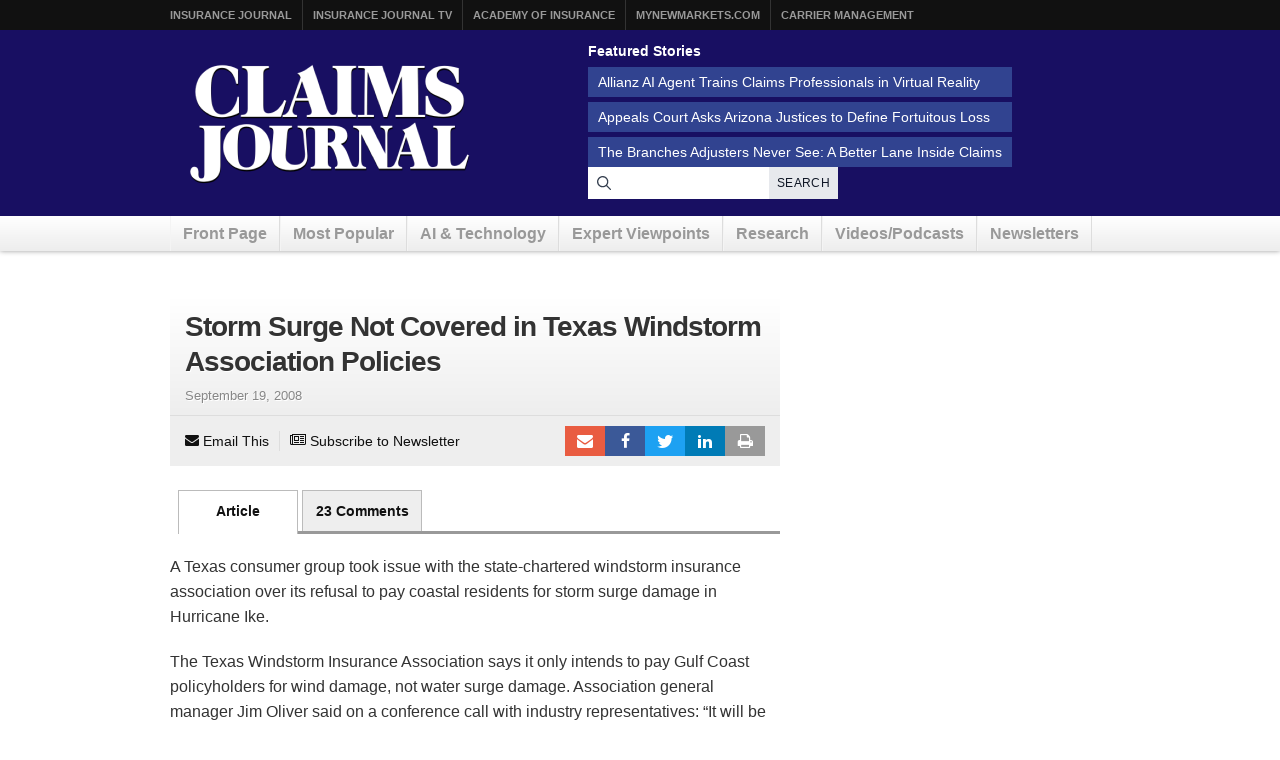

--- FILE ---
content_type: text/html; charset=UTF-8
request_url: https://www.claimsjournal.com/news/southcentral/2008/09/19/93867.htm
body_size: 15368
content:
<!doctype html>
<html lang="en-US">
    <head>
    <meta charset="utf-8">
    <meta http-equiv="x-ua-compatible" content="ie=edge">
    <meta name="viewport" content="width=device-width, initial-scale=1">
            <link rel="amphtml" href="https://amp.claimsjournal.com/news/southcentral/2008/09/19/93867.htm">
    
    <script src="https://kit.fontawesome.com/7e7a54c22f.js" crossorigin="anonymous"></script>

    <script>
!function(){var analytics=window.analytics=window.analytics||[];if(!analytics.initialize)if(analytics.invoked)window.console&&console.error&&console.error("Segment snippet included twice.");else{analytics.invoked=!0;analytics.methods=["trackSubmit","trackClick","trackLink","trackForm","pageview","identify","reset","group","track","ready","alias","debug","page","once","off","on","addSourceMiddleware","addIntegrationMiddleware","setAnonymousId","addDestinationMiddleware"];analytics.factory=function(e){return function(){var t=Array.prototype.slice.call(arguments);t.unshift(e);analytics.push(t);return analytics}};for(var e=0;e<analytics.methods.length;e++){var key=analytics.methods[e];analytics[key]=analytics.factory(key)}analytics.load=function(key,e){var t=document.createElement("script");t.type="text/javascript";t.async=!0;t.src="https://cdn.segment.com/analytics.js/v1/" + key + "/analytics.min.js";var n=document.getElementsByTagName("script")[0];n.parentNode.insertBefore(t,n);analytics._loadOptions=e};analytics._writeKey="szuP2vnLlm6cOLYFauE32Z8qBCgeTpxI";analytics.SNIPPET_VERSION="4.13.2";
analytics.load("szuP2vnLlm6cOLYFauE32Z8qBCgeTpxI");
analytics.page({"platform":"web","category":"southcentral","fivepos":1});
}}();

//ccm informer
(function(f,i,c){var a=decodeURIComponent,e="",l="",o="||",g=";;",h="split",b="length",j="indexOf",k=0,n="localStorage",m="_ccmdt";f[c]=f[c]||{};function d(q){var p;if(f[n]){return f[n][q]||""}else{p=i.cookie.match(q+"=([^;]*)");return(p&&p[1])||""}}f[c].us={};e=a(d(m))[h](o);k=e[b];if(k>0){while(k--){l=e[k][h]("=");if(l[b]>1){if(l[1][j](g)>-1){f[c].us[l[0]]=l[1][h](g);f[c].us[l[0]].pop()}else{f[c].us[l[0]]=l[1]}}}}})(window,document,"_ml");

analytics.ready(function() {
        (function () {
        _ml = window._ml || {};
        _ml.eid = '80530';
        _ml.informer = {
            callback: function (gaSet,gaSend) { //call back when profile is loaded

                // GA4
                if (typeof analytics != 'undefined' && !_ml.isEmptyObj(_ml.us)) {
                  analytics.track("bombora_profile", {
                    nonInteraction: 1,
                    bombora_domain: _ml.us.dm,
                    bombora_company_revenue: _ml.us.cr,
                    bombora_company_size: _ml.us.cs,
                    bombora_decision_maker: _ml.us.dcm,
                    bombora_functional_area: (_ml.us.fa && _ml.us.fa.length > 0) ? _ml.us.fa[0] : null,
                    bombora_industry: _ml.us.ind,
                    bombora_install_data: (_ml.us.ins && _ml.us.ins.length > 0) ? _ml.us.ins[0] : null,
                    bombora_predictive_cat: (_ml.us.pc && _ml.us.pc.length > 0) ? _ml.us.pc[0] : null,
                    bombora_professional_grp: (_ml.us.pg && _ml.us.pg.length > 0) ? _ml.us.pg[0] : null,
                    bombora_seniority: _ml.us.sn,
                    bombora_topic: (_ml.us.tp && _ml.us.tp.length > 0) ? _ml.us.tp[0] : null,
                  });
                }

            },
            enable: true
        };
        var s = document.getElementsByTagName('script')[0], cd = new Date(), mltag = document.createElement('script');
        mltag.type = 'text/javascript'; mltag.async = true;
        mltag.src = 'https://ml314.com/tag.aspx?' + cd.getDate() + cd.getMonth() + cd.getFullYear();
        s.parentNode.insertBefore(mltag, s);
    })();
});

</script>

<script src="https://cdn.usefathom.com/script.js" data-site="XQTMVYFM" defer></script>

<script defer data-domain="claimsjournal.com" src="https://plausible.io/js/script.js"></script>
    <meta name='robots' content='index, follow, max-image-preview:large, max-snippet:-1, max-video-preview:-1' />

	<title>Storm Surge Not Covered in Texas Windstorm Association Policies</title>
	<meta name="description" content="A Texas consumer group took issue with the state-chartered windstorm insurance association over its refusal to pay coastal residents for storm surge" />
	<link rel="canonical" href="https://www.claimsjournal.com/news/southcentral/2008/09/19/93867.htm" />
	<meta property="og:locale" content="en_US" />
	<meta property="og:type" content="article" />
	<meta property="og:title" content="Storm Surge Not Covered in Texas Windstorm Association Policies" />
	<meta property="og:description" content="A Texas consumer group took issue with the state-chartered windstorm insurance association over its refusal to pay coastal residents for storm surge" />
	<meta property="og:url" content="https://www.claimsjournal.com/news/southcentral/2008/09/19/93867.htm" />
	<meta property="og:site_name" content="Claims Journal" />
	<meta property="article:publisher" content="https://www.facebook.com/insurancejournal" />
	<meta property="article:published_time" content="2008-09-18T00:00:00+00:00" />
	<meta property="article:modified_time" content="2008-09-19T00:00:00+00:00" />
	<meta property="og:image" content="https://www.claimsjournal.com/img/social/cj-social-post-1104x736.png" />
	<meta name="twitter:card" content="summary_large_image" />
	<meta name="twitter:creator" content="@cjournal" />
	<meta name="twitter:site" content="@cjournal" />
	<meta name="twitter:label1" content="Est. reading time" />
	<meta name="twitter:data1" content="4 minutes" />
	<script type="application/ld+json" class="yoast-schema-graph">{"@context":"https://schema.org","@graph":[{"@type":"Article","@id":"https://www.claimsjournal.com/news/southcentral/2008/09/19/93867.htm#article","isPartOf":{"@id":"https://www.claimsjournal.com/news/southcentral/2008/09/19/93867.htm"},"author":{"name":"","@id":""},"headline":"Storm Surge Not Covered in Texas Windstorm Association Policies","datePublished":"2008-09-18T00:00:00+00:00","dateModified":"2008-09-19T00:00:00+00:00","mainEntityOfPage":{"@id":"https://www.claimsjournal.com/news/southcentral/2008/09/19/93867.htm"},"wordCount":730,"commentCount":23,"articleSection":["Texas / South Central News"],"inLanguage":"en-US","potentialAction":[{"@type":"CommentAction","name":"Comment","target":["https://www.claimsjournal.com/news/southcentral/2008/09/19/93867.htm#respond"]}]},{"@type":"WebPage","@id":"https://www.claimsjournal.com/news/southcentral/2008/09/19/93867.htm","url":"https://www.claimsjournal.com/news/southcentral/2008/09/19/93867.htm","name":"Storm Surge Not Covered in Texas Windstorm Association Policies","isPartOf":{"@id":"https://www.claimsjournal.com/#website"},"datePublished":"2008-09-18T00:00:00+00:00","dateModified":"2008-09-19T00:00:00+00:00","author":{"@id":""},"description":"A Texas consumer group took issue with the state-chartered windstorm insurance association over its refusal to pay coastal residents for storm surge","inLanguage":"en-US","potentialAction":[{"@type":"ReadAction","target":["https://www.claimsjournal.com/news/southcentral/2008/09/19/93867.htm"]}]},{"@type":"WebSite","@id":"https://www.claimsjournal.com/#website","url":"https://www.claimsjournal.com/","name":"Claims Journal","description":"Insurance news and resources for the claims industry","potentialAction":[{"@type":"SearchAction","target":{"@type":"EntryPoint","urlTemplate":"https://www.claimsjournal.com/?s={search_term_string}"},"query-input":{"@type":"PropertyValueSpecification","valueRequired":true,"valueName":"search_term_string"}}],"inLanguage":"en-US"}]}</script>


<link rel='dns-prefetch' href='//cdnjs.cloudflare.com' />
<link rel="alternate" title="oEmbed (JSON)" type="application/json+oembed" href="https://www.claimsjournal.com/wp-json/oembed/1.0/embed?url=https%3A%2F%2Fwww.claimsjournal.com%2Fnews%2Fsouthcentral%2F2008%2F09%2F19%2F93867.htm" />
<link rel="alternate" title="oEmbed (XML)" type="text/xml+oembed" href="https://www.claimsjournal.com/wp-json/oembed/1.0/embed?url=https%3A%2F%2Fwww.claimsjournal.com%2Fnews%2Fsouthcentral%2F2008%2F09%2F19%2F93867.htm&#038;format=xml" />
<style id='wp-img-auto-sizes-contain-inline-css'>
img:is([sizes=auto i],[sizes^="auto," i]){contain-intrinsic-size:3000px 1500px}
/*# sourceURL=wp-img-auto-sizes-contain-inline-css */
</style>
<style id='classic-theme-styles-inline-css'>
/*! This file is auto-generated */
.wp-block-button__link{color:#fff;background-color:#32373c;border-radius:9999px;box-shadow:none;text-decoration:none;padding:calc(.667em + 2px) calc(1.333em + 2px);font-size:1.125em}.wp-block-file__button{background:#32373c;color:#fff;text-decoration:none}
/*# sourceURL=/wp-includes/css/classic-themes.min.css */
</style>
<link rel='stylesheet' id='bootstrap-css-css' href='https://cdnjs.cloudflare.com/ajax/libs/twitter-bootstrap/3.4.1/css/bootstrap.min.css?ver=6.9' media='all' />
<link rel='stylesheet' id='cj-styles-css' href='https://www.claimsjournal.com/app/themes/claimsjournal/mix/dist/cj.css?v=128' media='all' />
    <script id="zones">
    <!--// <![CDATA[
        var OA_source = ""
        var OA_zones = {'interstitial':"",'header-728x90':19,'footer-728x90':74,'right-125x125-1':81,'right-125x125-2':81,'right-125x125-3':81,'right-125x125-4':81,'right-125x125-5':"",'right-125x125-6':"",'research-sidebar-1':152,'research-sidebar-2':152,'right-300x250-1':20,'right-2nd-300x250-1':82,'site-partner':"",'video-sponsor':"",'poll-sponsor':150,'article-billboard':108,'afl-1':"",'afl-2':"",'content-300x250-1':17,'intext':92}
    // ]]> -->
    </script>
    <script src="https://cdnjs.cloudflare.com/ajax/libs/jquery/1.12.4/jquery.min.js" id="jquery-js"></script>
<link rel="https://api.w.org/" href="https://www.claimsjournal.com/wp-json/" /><link rel="alternate" title="JSON" type="application/json" href="https://www.claimsjournal.com/wp-json/wp/v2/posts/93867" /><link rel="icon" href="https://www.claimsjournal.com/app/uploads/2015/12/cropped-claimsjournal-32x32.png" sizes="32x32" />
<link rel="icon" href="https://www.claimsjournal.com/app/uploads/2015/12/cropped-claimsjournal-192x192.png" sizes="192x192" />
<link rel="apple-touch-icon" href="https://www.claimsjournal.com/app/uploads/2015/12/cropped-claimsjournal-180x180.png" />
<meta name="msapplication-TileImage" content="https://www.claimsjournal.com/app/uploads/2015/12/cropped-claimsjournal-270x270.png" />
<link rel="dns-prefetch" href="//ra.wellsmedia.com"><link rel="dns-prefetch" href="//doan9yfi4ok1q.cloudfront.net"><link rel="dns-prefetch" href="//djj4itscfdfvu.cloudfront.net"><link rel="dns-prefetch" href="//cdn.segment.com"><link rel="dns-prefetch" href="//www.google-analytics.com"><link rel="dns-prefetch" href="//fonts.google.com"><link rel="dns-prefetch" href="//fonts.gstatic.com"><link rel="dns-prefetch" href="//cdnjs.cloudflare.com"><link rel="dns-prefetch" href="//ml314.com"><link rel="dns-prefetch" href="//in.getclicky.com"><link rel="dns-prefetch" href="//static.getclicky.com"><link rel="dns-prefetch" href="//www.woopra.com"><link rel="dns-prefetch" href="//static.woopra.com"><link rel="dns-prefetch" href="//pixel.quantserve.com"><link rel="dns-prefetch" href="//rules.quantcount.com"><link rel="dns-prefetch" href="//secure.quantserve.com"><link rel="dns-prefetch" href="//assets.customer.io"><style id='global-styles-inline-css'>
:root{--wp--preset--aspect-ratio--square: 1;--wp--preset--aspect-ratio--4-3: 4/3;--wp--preset--aspect-ratio--3-4: 3/4;--wp--preset--aspect-ratio--3-2: 3/2;--wp--preset--aspect-ratio--2-3: 2/3;--wp--preset--aspect-ratio--16-9: 16/9;--wp--preset--aspect-ratio--9-16: 9/16;--wp--preset--color--black: #000000;--wp--preset--color--cyan-bluish-gray: #abb8c3;--wp--preset--color--white: #ffffff;--wp--preset--color--pale-pink: #f78da7;--wp--preset--color--vivid-red: #cf2e2e;--wp--preset--color--luminous-vivid-orange: #ff6900;--wp--preset--color--luminous-vivid-amber: #fcb900;--wp--preset--color--light-green-cyan: #7bdcb5;--wp--preset--color--vivid-green-cyan: #00d084;--wp--preset--color--pale-cyan-blue: #8ed1fc;--wp--preset--color--vivid-cyan-blue: #0693e3;--wp--preset--color--vivid-purple: #9b51e0;--wp--preset--gradient--vivid-cyan-blue-to-vivid-purple: linear-gradient(135deg,rgb(6,147,227) 0%,rgb(155,81,224) 100%);--wp--preset--gradient--light-green-cyan-to-vivid-green-cyan: linear-gradient(135deg,rgb(122,220,180) 0%,rgb(0,208,130) 100%);--wp--preset--gradient--luminous-vivid-amber-to-luminous-vivid-orange: linear-gradient(135deg,rgb(252,185,0) 0%,rgb(255,105,0) 100%);--wp--preset--gradient--luminous-vivid-orange-to-vivid-red: linear-gradient(135deg,rgb(255,105,0) 0%,rgb(207,46,46) 100%);--wp--preset--gradient--very-light-gray-to-cyan-bluish-gray: linear-gradient(135deg,rgb(238,238,238) 0%,rgb(169,184,195) 100%);--wp--preset--gradient--cool-to-warm-spectrum: linear-gradient(135deg,rgb(74,234,220) 0%,rgb(151,120,209) 20%,rgb(207,42,186) 40%,rgb(238,44,130) 60%,rgb(251,105,98) 80%,rgb(254,248,76) 100%);--wp--preset--gradient--blush-light-purple: linear-gradient(135deg,rgb(255,206,236) 0%,rgb(152,150,240) 100%);--wp--preset--gradient--blush-bordeaux: linear-gradient(135deg,rgb(254,205,165) 0%,rgb(254,45,45) 50%,rgb(107,0,62) 100%);--wp--preset--gradient--luminous-dusk: linear-gradient(135deg,rgb(255,203,112) 0%,rgb(199,81,192) 50%,rgb(65,88,208) 100%);--wp--preset--gradient--pale-ocean: linear-gradient(135deg,rgb(255,245,203) 0%,rgb(182,227,212) 50%,rgb(51,167,181) 100%);--wp--preset--gradient--electric-grass: linear-gradient(135deg,rgb(202,248,128) 0%,rgb(113,206,126) 100%);--wp--preset--gradient--midnight: linear-gradient(135deg,rgb(2,3,129) 0%,rgb(40,116,252) 100%);--wp--preset--font-size--small: 13px;--wp--preset--font-size--medium: 20px;--wp--preset--font-size--large: 36px;--wp--preset--font-size--x-large: 42px;--wp--preset--spacing--20: 0.44rem;--wp--preset--spacing--30: 0.67rem;--wp--preset--spacing--40: 1rem;--wp--preset--spacing--50: 1.5rem;--wp--preset--spacing--60: 2.25rem;--wp--preset--spacing--70: 3.38rem;--wp--preset--spacing--80: 5.06rem;--wp--preset--shadow--natural: 6px 6px 9px rgba(0, 0, 0, 0.2);--wp--preset--shadow--deep: 12px 12px 50px rgba(0, 0, 0, 0.4);--wp--preset--shadow--sharp: 6px 6px 0px rgba(0, 0, 0, 0.2);--wp--preset--shadow--outlined: 6px 6px 0px -3px rgb(255, 255, 255), 6px 6px rgb(0, 0, 0);--wp--preset--shadow--crisp: 6px 6px 0px rgb(0, 0, 0);}:where(.is-layout-flex){gap: 0.5em;}:where(.is-layout-grid){gap: 0.5em;}body .is-layout-flex{display: flex;}.is-layout-flex{flex-wrap: wrap;align-items: center;}.is-layout-flex > :is(*, div){margin: 0;}body .is-layout-grid{display: grid;}.is-layout-grid > :is(*, div){margin: 0;}:where(.wp-block-columns.is-layout-flex){gap: 2em;}:where(.wp-block-columns.is-layout-grid){gap: 2em;}:where(.wp-block-post-template.is-layout-flex){gap: 1.25em;}:where(.wp-block-post-template.is-layout-grid){gap: 1.25em;}.has-black-color{color: var(--wp--preset--color--black) !important;}.has-cyan-bluish-gray-color{color: var(--wp--preset--color--cyan-bluish-gray) !important;}.has-white-color{color: var(--wp--preset--color--white) !important;}.has-pale-pink-color{color: var(--wp--preset--color--pale-pink) !important;}.has-vivid-red-color{color: var(--wp--preset--color--vivid-red) !important;}.has-luminous-vivid-orange-color{color: var(--wp--preset--color--luminous-vivid-orange) !important;}.has-luminous-vivid-amber-color{color: var(--wp--preset--color--luminous-vivid-amber) !important;}.has-light-green-cyan-color{color: var(--wp--preset--color--light-green-cyan) !important;}.has-vivid-green-cyan-color{color: var(--wp--preset--color--vivid-green-cyan) !important;}.has-pale-cyan-blue-color{color: var(--wp--preset--color--pale-cyan-blue) !important;}.has-vivid-cyan-blue-color{color: var(--wp--preset--color--vivid-cyan-blue) !important;}.has-vivid-purple-color{color: var(--wp--preset--color--vivid-purple) !important;}.has-black-background-color{background-color: var(--wp--preset--color--black) !important;}.has-cyan-bluish-gray-background-color{background-color: var(--wp--preset--color--cyan-bluish-gray) !important;}.has-white-background-color{background-color: var(--wp--preset--color--white) !important;}.has-pale-pink-background-color{background-color: var(--wp--preset--color--pale-pink) !important;}.has-vivid-red-background-color{background-color: var(--wp--preset--color--vivid-red) !important;}.has-luminous-vivid-orange-background-color{background-color: var(--wp--preset--color--luminous-vivid-orange) !important;}.has-luminous-vivid-amber-background-color{background-color: var(--wp--preset--color--luminous-vivid-amber) !important;}.has-light-green-cyan-background-color{background-color: var(--wp--preset--color--light-green-cyan) !important;}.has-vivid-green-cyan-background-color{background-color: var(--wp--preset--color--vivid-green-cyan) !important;}.has-pale-cyan-blue-background-color{background-color: var(--wp--preset--color--pale-cyan-blue) !important;}.has-vivid-cyan-blue-background-color{background-color: var(--wp--preset--color--vivid-cyan-blue) !important;}.has-vivid-purple-background-color{background-color: var(--wp--preset--color--vivid-purple) !important;}.has-black-border-color{border-color: var(--wp--preset--color--black) !important;}.has-cyan-bluish-gray-border-color{border-color: var(--wp--preset--color--cyan-bluish-gray) !important;}.has-white-border-color{border-color: var(--wp--preset--color--white) !important;}.has-pale-pink-border-color{border-color: var(--wp--preset--color--pale-pink) !important;}.has-vivid-red-border-color{border-color: var(--wp--preset--color--vivid-red) !important;}.has-luminous-vivid-orange-border-color{border-color: var(--wp--preset--color--luminous-vivid-orange) !important;}.has-luminous-vivid-amber-border-color{border-color: var(--wp--preset--color--luminous-vivid-amber) !important;}.has-light-green-cyan-border-color{border-color: var(--wp--preset--color--light-green-cyan) !important;}.has-vivid-green-cyan-border-color{border-color: var(--wp--preset--color--vivid-green-cyan) !important;}.has-pale-cyan-blue-border-color{border-color: var(--wp--preset--color--pale-cyan-blue) !important;}.has-vivid-cyan-blue-border-color{border-color: var(--wp--preset--color--vivid-cyan-blue) !important;}.has-vivid-purple-border-color{border-color: var(--wp--preset--color--vivid-purple) !important;}.has-vivid-cyan-blue-to-vivid-purple-gradient-background{background: var(--wp--preset--gradient--vivid-cyan-blue-to-vivid-purple) !important;}.has-light-green-cyan-to-vivid-green-cyan-gradient-background{background: var(--wp--preset--gradient--light-green-cyan-to-vivid-green-cyan) !important;}.has-luminous-vivid-amber-to-luminous-vivid-orange-gradient-background{background: var(--wp--preset--gradient--luminous-vivid-amber-to-luminous-vivid-orange) !important;}.has-luminous-vivid-orange-to-vivid-red-gradient-background{background: var(--wp--preset--gradient--luminous-vivid-orange-to-vivid-red) !important;}.has-very-light-gray-to-cyan-bluish-gray-gradient-background{background: var(--wp--preset--gradient--very-light-gray-to-cyan-bluish-gray) !important;}.has-cool-to-warm-spectrum-gradient-background{background: var(--wp--preset--gradient--cool-to-warm-spectrum) !important;}.has-blush-light-purple-gradient-background{background: var(--wp--preset--gradient--blush-light-purple) !important;}.has-blush-bordeaux-gradient-background{background: var(--wp--preset--gradient--blush-bordeaux) !important;}.has-luminous-dusk-gradient-background{background: var(--wp--preset--gradient--luminous-dusk) !important;}.has-pale-ocean-gradient-background{background: var(--wp--preset--gradient--pale-ocean) !important;}.has-electric-grass-gradient-background{background: var(--wp--preset--gradient--electric-grass) !important;}.has-midnight-gradient-background{background: var(--wp--preset--gradient--midnight) !important;}.has-small-font-size{font-size: var(--wp--preset--font-size--small) !important;}.has-medium-font-size{font-size: var(--wp--preset--font-size--medium) !important;}.has-large-font-size{font-size: var(--wp--preset--font-size--large) !important;}.has-x-large-font-size{font-size: var(--wp--preset--font-size--x-large) !important;}
/*# sourceURL=global-styles-inline-css */
</style>
</head>

    <body class="wp-singular post-template-default single single-post postid-93867 single-format-standard wp-theme-claimsjournal 93867.htm">
        <!-- Begin Header -->
<header class="header">
    <a class="skip-link" href='#main'>Skip to content</a>

    
<div class="header-topbar">
    <div class="container">
        <ul class="menu menu-horizontal menu-topbar">
            <li class="menu-item"><a href="https://www.insurancejournal.com/">Insurance Journal</a></li>
            <li class="menu-item"><a href="https://www.insurancejournal.tv/">Insurance Journal TV</a></li>
            <li class="menu-item"><a href="https://www.ijacademy.com/">Academy of Insurance</a></li>
            <li class="menu-item"><a href="https://www.mynewmarkets.com/">MyNewMarkets.com</a></li>
            <li class="menu-item"><a href="https://www.carriermanagement.com/">Carrier Management</a></li>
        </ul>
    </div>
</div>

    <div class="header-main">
    <div class="container t-flex t-flex-col md:t-flex-row t-items-center md:t-pb-4 t-pt-1 t-gap-4">

        <div class="t-flex-shrink-0 t-flex-grow t-mx-auto t-mt-4"><a href="/">
    <img src="/img/claims-journal-logo-640.png" width="320" height="150" alt="Claims Journal - Insurance news and resources for claims adjusters" />
</a>
</div>

        <div class="t-flex t-flex-col t-items-center md:t-items-start t-gap-4 t-mx-auto md:t-mr-0 t-flex-grow"><div class="featured-stories featured-stories-header">
    <h3>Featured Stories</h3>
    <ul class="menu menu-header">
            <li class="menu-item"><a href="https://www.claimsjournal.com/news/national/2026/01/15/335046.htm">Allianz AI Agent Trains Claims Professionals in Virtual Reality</a></li>
            <li class="menu-item"><a href="https://www.claimsjournal.com/news/national/2026/01/21/335171.htm">Appeals Court Asks Arizona Justices to Define Fortuitous Loss</a></li>
            <li class="menu-item"><a href="https://www.claimsjournal.com/news/national/2026/01/21/335149.htm">The Branches Adjusters Never See: A Better Lane Inside Claims</a></li>
        </ul>
</div>
<form
    action="/search"
    method="GET"
    class="t-flex t-items-stretch t-gap-0"
>
    <label for="search-query" class="sr-only">Search for News</label>
    <div class="t-relative t-flex-grow">
        <span class="t-absolute t-inset-y-0 t-left-0 t-flex t-items-center t-justify-center t-w-8 t-text-gray-700 t-z-10">
            <i class="far fa-search"></i>
        </span>
        <input
            type="text"
            id="search-query"
            name="q"
            class="t-m-0 t-border-0 t-text-gray-900 t-min-w-[250px] t-w-full t-h-8 t-pr-18 t-pl-8 placeholder:t-text-gray-500"
            title="Search latest claims industry news, trends and reports"
        >

        <button
            type="submit"
            class="t-text-xs t-bg-gray-200/90 t-font-medium t-px-2 t-uppercase t-border-none t-text-gray-900 t-tracking-wide t-absolute t-inset-y-0 t-right-0 hover:t-text-primary hover:t-bg-gray-300 t-transition-all t-duration-150"
        >Search</button>
    </div>
</form>
</div>
    </div>
</div>

    <div class="header-nav">
    <div class="container">
        <nav id="nav">
            <ul class="menu menu-horizontal menu-main clearfix">
                                <li class="hidden-sm hidden-xs menu-item">
                    <a href="/" id="nav-front">Front Page</a>
                </li>
                <li class=" hidden-xs menu-item">
                    <a href="/mostpopular/">Most Popular</a>
                </li>
                <li class=" hidden-xs menu-item">
                    <a href="/ai-technology/">AI & Technology</a>
                </li>
                <li class=" hidden-xs menu-item">
                    <a href="/expert-viewpoints/">Expert Viewpoints</a>
                </li>
                                <li class="hidden-sm hidden-xs menu-item">
                    <a href="/research/">Research</a>
                </li>
                <li class="menu-item">
                    <a href="https://www.insurancejournal.tv/channels/claims/">Videos/Podcasts</a>
                </li>
                <li class="menu-item"><a href="/subscribe/">Newsletters</a></li>
            </ul>
        </nav>
    </div>
</div>
</header>
<!-- End Header -->

        <div class="wrap container main-container" role="document">
                        

            <div class="content row">
              <main class="main" id="main">
                                        
<div class="article-feed" data-infinite-scroll data-toc="[{&quot;id&quot;:93867,&quot;title&quot;:&quot;Storm Surge Not Covered in Texas Windstorm Association Policies&quot;,&quot;permalink&quot;:&quot;https:\/\/www.claimsjournal.com\/news\/southcentral\/2008\/09\/19\/93867.htm&quot;,&quot;author&quot;:&quot;&quot;,&quot;category&quot;:&quot;southcentral&quot;},{&quot;id&quot;:335242,&quot;title&quot;:&quot;Broken Rail May Have Caused Spanish High-Speed Train Crash&quot;,&quot;permalink&quot;:&quot;https:\/\/www.claimsjournal.com\/news\/national\/2026\/01\/23\/335242.htm&quot;,&quot;author&quot;:&quot;Sabrina Nelson Garcinu\u00f1o&quot;,&quot;category&quot;:&quot;national&quot;},{&quot;id&quot;:335156,&quot;title&quot;:&quot;Edison Sues LA County Over Fire Deaths for Delayed Alerts&quot;,&quot;permalink&quot;:&quot;https:\/\/www.claimsjournal.com\/news\/national\/2026\/01\/20\/335156.htm&quot;,&quot;author&quot;:&quot;Jef Feeley, Michelle Ma&quot;,&quot;category&quot;:&quot;editors-picks&quot;},{&quot;id&quot;:335217,&quot;title&quot;:&quot;Crawford Names New Operating Divisions, Appoints Hoberman CEO of US Operations&quot;,&quot;permalink&quot;:&quot;https:\/\/www.claimsjournal.com\/news\/national\/2026\/01\/23\/335217.htm&quot;,&quot;author&quot;:&quot;&quot;,&quot;category&quot;:&quot;national&quot;},{&quot;id&quot;:335257,&quot;title&quot;:&quot;Musk Expects Europe, China to Approve Tesla&#039;s Full Self-Driving System Soon&quot;,&quot;permalink&quot;:&quot;https:\/\/www.claimsjournal.com\/news\/national\/2026\/01\/23\/335257.htm&quot;,&quot;author&quot;:&quot;Akash Sriram&quot;,&quot;category&quot;:&quot;national&quot;}]">

    <!-- Begin Entry -->
<article
    class="article post-93867 post type-post status-publish format-standard hentry category-southcentral"    data-id="93867"
    data-permalink="https://www.claimsjournal.com/news/southcentral/2008/09/19/93867.htm"
>
    <div class="bzn bzn-sized bzn-header-728x90 bzn-between-articles">
        <ins data-revive-zoneid="19" data-revive-block="1" data-revive-id="36eb7c2bd3daa932a43cc2a8ffbed3a9"></ins>
        <script async src="https://ra.wellsmedia.com/www/delivery/asyncjs.php"></script>
    </div>
    
    <div class="row article-equal-heights-wrapper">
        <div class="main with-sidebar article-main">
                        <header class="entry-header">
                <!-- here -->

<div id="article-header">
    <h1>Storm Surge Not Covered in Texas Windstorm Association Policies</h1>
    <div class="publish-date">
                                <span class="the-date">September 19, 2008</span>    </div>
</div>


<div class="article-tools clearfix">
    <div class="left">
        <a href="mailto:?subject=Storm%20Surge%20Not%20Covered%20in%20Texas%20Windstorm%20Association%20Policies&amp;body=Storm%20Surge%20Not%20Covered%20in%20Texas%20Windstorm%20Association%20Policies%0Ahttps%3A%2F%2Fwww.claimsjournal.com%2Fnews%2Fsouthcentral%2F2008%2F09%2F19%2F93867.htm" rel="nofollow" class="article-tool print" onClick="_gaq.push(['_trackEvent', 'Email This', 'Type', 'Article Tools']);">
            <i class="icon-envelope"></i> Email This
        </a>

        <span class="separator"></span>
        <a href="/subscribe/" rel="nofollow" class="article-tool subscribe">
            <i class="icon-newspaper-o"></i> Subscribe to Newsletter
        </a>
    </div>
        <div class="right">
        <a title="Email to a friend" href="mailto:?subject=Storm%20Surge%20Not%20Covered%20in%20Texas%20Windstorm%20Association%20Policies&amp;body=Storm%20Surge%20Not%20Covered%20in%20Texas%20Windstorm%20Association%20Policies%0Ahttps%3A%2F%2Fwww.claimsjournal.com%2Fnews%2Fsouthcentral%2F2008%2F09%2F19%2F93867.htm" class="icon-envelope social-link email" onClick="_gaq.push(['_trackEvent', 'Email This', 'Type', 'Article Tools']);">
            Email to a friend
        </a>
        <a title="Post to Facebook." target="_blank" class="icon-facebook social-link facebook" href="https://www.facebook.com/sharer/sharer.php?u=https://www.claimsjournal.com/news/southcentral/2008/09/19/93867.htm">
            Facebook
        </a>
        <a title="Share on Twitter." class="icon-twitter social-link twitter" target="_blank" href="https://twitter.com/intent/tweet?original_referer=https%3A%2F%2Fwww.claimsjournal.com%2Fnews%2Fsouthcentral%2F2008%2F09%2F19%2F93867.htm&amp;text=Storm+Surge+Not+Covered+in+Texas+Windstorm+Association+Policies&amp;url=https%3A%2F%2Fwww.claimsjournal.com%2Fnews%2Fsouthcentral%2F2008%2F09%2F19%2F93867.htm">
            Tweet
        </a>
        <a title="Share on LinkedIn." target="_blank" class="icon-linkedin social-link linkedin" href="https://www.linkedin.com/sharing/share-offsite/?url=https://www.claimsjournal.com/news/southcentral/2008/09/19/93867.htm">
            LinkedIn
        </a>
        <a title="Print Article" href="https://www.claimsjournal.com/news/southcentral/2008/09/19/93867.htm?print" class="icon-print social-link print" onClick="_gaq.push(['_trackEvent', 'Print', 'Type', 'Article Print']);">
            Print Article
        </a>
    </div>
    </div>


            </header>
            
            <div class="entry-content">
                
<ul class="nav nav-tabs tabs tabs-entry">
    <li  class="active"><a href="https://www.claimsjournal.com/news/southcentral/2008/09/19/93867.htm">Article</a></li>

        <li ><a href="https://www.claimsjournal.com/news/southcentral/2008/09/19/93867.htm?comments" rel="nofollow">23 Comments</a></li>
    
    </ul>
    <div class="article-content clearfix">
        <p>A Texas consumer group took issue with the state-chartered windstorm insurance association over its refusal to pay coastal residents for storm surge damage in Hurricane Ike.</p>
<p>The Texas Windstorm Insurance Association says it only intends to pay Gulf Coast policyholders for wind damage, not water surge damage. Association general manager Jim Oliver said on a conference call with industry representatives: &#8220;It will be our intention not to pay surge losses. Period.&#8221;</p><div class="bzn bzn-sized bzn-intext">
        <ins data-revive-zoneid="92" data-revive-block="1" data-revive-id="36eb7c2bd3daa932a43cc2a8ffbed3a9"></ins>
        <script async src="https://ra.wellsmedia.com/www/delivery/asyncjs.php"></script>
    </div>
<p>Each claim will be examined on a case-by-case basis, and no one area will be classified as damaged completely by storm surge, he said. Areas farther inland are likely to have more wind damage and less storm surge damage, Oliver added.</p>
<p>But Alex Winslow, executive director of the consumer group <a href="http://www.texaswatch.org">Texas Watch</a>, contends losses from water damage should be covered because there would be no storm surge without the hurricane.</p>
<p>&#8220;Though this is a predictable industry attempt to deny thousands of legitimate storm surge claims, this position is ludicrous. After all, storm surge is a phenomenon peculiar to windstorms, which should be covered by windstorm insurance,&#8221; Winslow said in a memo about TWIA to state and local officials.</p>
<p>According to the National Hurricane Center, storm surge &#8220;is simply water that is pushed toward the shore by the force of the winds swirling around the storm. This advancing surge combines with the normal tides to create the hurricane storm tide, which can increase the mean water level 15 feet or more.&#8221;</p>
<p>Flood insurance must be obtained through the federal flood insurance program, said Sandra Helin, spokeswoman for TWIA and the Southwestern Insurance Information Service. She said less than 20 percent of Galveston County property owners had flood insurance policies.</p>
<p>Many residents felt they would be protected by the island&#8217;s 17-foot seawall, but much of the storm surge came from the bay side of the island, she said.</p><div class="bzn bzn-sized bzn-intext-2">
        <ins data-revive-zoneid="163" data-revive-block="1" data-revive-id="36eb7c2bd3daa932a43cc2a8ffbed3a9"></ins>
        <script async src="https://ra.wellsmedia.com/www/delivery/asyncjs.php"></script>
    </div>
<p>&#8220;We understand that people are desperate to have their losses paid for,&#8221; Helin said. &#8220;Rising water is flood.&#8221;</p>
<p>Winslow said storm surge in a hurricane is not the same as other flooding, such as rising water in a creek bed. He said the windstorm association&#8217;s action in the aftermath of Hurricane Ike &#8220;sets a dangerous precedent for future windstorms.&#8221;</p>
<p>A total dollar loss estimate for Hurricane Ike has not yet been calculated, though risk models have shown it likely will be in the billions of dollars.</p>
<p>The Texas Windstorm Insurance Association is the wind damage insurer of last resort for thousands of Texans in 14 counties.</p>
<p>The windstorm association has more than 142,000 policies in the six most affected counties: Galveston, Jefferson, Chambers, Brazoria, Harris and Matagorda, Oliver said. There is roughly $42 billion in &#8220;exposure,&#8221; or potential damage claims, in those counties.</p>
<p>Oliver said he expects that all policy holders in the storm &#8220;bull&#8217;s-eye&#8221; counties of Galveston, Jefferson and Chambers will request that their property be examined for damage.</p>
<p>The association&#8217;s $100 million base and some of its catastrophic reserve trust fund were used paying damage claims from Hurricane Dolly that hit South Padre Island earlier this summer.</p>
<p>To cover the anticipated losses from Hurricane Ike, the windstorm association&#8217;s board decided to tap into new layers of backup funds, including the rest of the catastrophic reserve trust fund and some reinsurance. That will give it up to $2.1 billion for claims for now.</p>
<p>As part of that decision, insurance companies that fund the windstorm association are going to be assessed an additional $430 million overall.</p>
<p>Some insurance companies balked at the suggestion that the assessment be twice that amount to allow for sufficient cash flow to cover Ike claims. They said more could be assessed in a couple of weeks, if necessary.</p>
<p>Later in the day, Texas Insurance Commissioner Mike Geeslin wrote a letter to Oliver directing the windstorm association board to meet again Oct. 8 to determine whether any further insurance company assessments are needed.</p>
<p>About half of the new $430 million assessment can by recouped by insurance companies through state tax credits. At a certain point, which has not been reached, unlimited assessments on insurance companies can kick in to supplement the fund. Those can be recouped by insurance companies through tax credits, meaning Texas taxpayers would foot the bill.</p>
<p>On the Net: <br />
Texas Windstorm Insurance Association, <a href="http://www.twia.org/ ">www.twia.org/</a> <br />
Southwestern Insurance Information Service, <a href="http://www.siisinfo.org/">www.siisinfo.org/</a><br />
Texas Department of Insurance, <a href="http://www.tdi.state.tx.us ">www.tdi.state.tx.us</a></p>
<div class="copyright-notice lite">Copyright 2026 Associated Press. All rights reserved. This material may not be published, broadcast, rewritten or redistributed.</div>    </div>
    <div class="article-poll" data-post="93867">
    <div class="article-poll-vote">
        <p>Was this article valuable?</p>
        <div class="article-poll-buttons">
            <button class="article-poll-yes">Yes</button>
            <button class="article-poll-no">No</button>
        </div>
    </div>

    <div class="article-poll-feedback voted-no">
        <form class="feedback-form">
            <p>Thank you! Please tell us what we can do to improve this article.</p>
            <textarea placeholder="Enter you feedback..."></textarea>
            <button type="submit" class="submit" disabled>Submit</button>
            <button class="cancel">No Thanks</button>
        </form>
    </div>

    <div class="article-poll-feedback voted-yes">
        <form class="feedback-form">
            <p>Thank you! <span class="percent"></span>% of people found this article valuable. Please tell us what you liked about it.</p>
            <textarea placeholder="Enter you feedback..."></textarea>
            <button type="submit" class="submit" disabled>Submit</button>
            <button class="cancel">No Thanks</button>
        </form>
    </div>

    <div class="article-poll-more-articles">
        <p class="thank-you-text">Here are more articles you may enjoy.</p>
        <div class="article-grid-list row">
                    <div class="col col-sm-3">
                <a href="https://www.claimsjournal.com/news/national/2026/01/20/335139.htm">
                    <img width="134" height="134" src="https://www.claimsjournal.com/app/uploads/2026/01/Site-of-UPS-cargo-plane-crash-Bloomberg-150x150.jpg" class="attachment-134x134 size-134x134 wp-post-image" alt="" decoding="async" />Boeing 2011 Warning May Offer Clues into 2025 UPS Jet Crash                </a>
            </div>
                    <div class="col col-sm-3">
                <a href="https://www.claimsjournal.com/news/national/2026/01/21/335149.htm">
                    <img width="134" height="134" src="https://www.claimsjournal.com/app/uploads/2026/01/D3EBA768-095D-40ED-A344-F0E6AFEA3B20-150x150.png" class="attachment-134x134 size-134x134 wp-post-image" alt="" decoding="async" />The Branches Adjusters Never See: A Better Lane Inside Claims                </a>
            </div>
                    <div class="col col-sm-3">
                <a href="https://www.claimsjournal.com/news/national/2026/01/12/335015.htm">
                    <img width="134" height="134" src="https://www.claimsjournal.com/app/uploads/2026/01/Autolite-spark-plugs-Bloomberg-150x150.jpg" class="attachment-134x134 size-134x134 wp-post-image" alt="" decoding="async" />First Brands Judge Approves Examiner to Probe Fraud Allegations                </a>
            </div>
                    <div class="col col-sm-3">
                <a href="https://www.claimsjournal.com/news/national/2026/01/15/335046.htm">
                    <img width="134" height="134" src="https://www.claimsjournal.com/app/uploads/2026/01/AI-training-in-a-futuristic-office-AI-150x150.png" class="attachment-134x134 size-134x134 wp-post-image" alt="" decoding="async" loading="lazy" />Allianz Built An AI Agent to Train Claims Professionals in Virtual Reality                </a>
            </div>
                </div>
    </div>

    <div class="article-poll-loading">
        <div class="loader"></div>
    </div>
</div>
<div class="subscribe-banner subscribe-banner-in-content">
    <img src="/img/subscribe-background-580x250.jpg" alt="newsletter">
    <div class="content">
        <h4>Want to stay up to date?</h4>
        <p>Get the latest insurance news<br>sent straight to your inbox.</p>
        <form action="https://www.insurancejournal.com/subscribe/store" method="post">
            <input type="hidden" name="subscriber_source" value="ij/single-footer" />
            <input type="hidden" name="newsletters[]" value="b8316ac465-6101" />
            <input type="hidden" name="newsletters[]" value="b8316ac465-6097" />
            <input type="hidden" name="all_newsletters" value="a0faa7527e-4709,1a869caa25-6105,1a869caa25-6109,1a869caa25-6133,1a869caa25-6117,1a869caa25-6113,1a869caa25-6129,1a869caa25-6125,1a869caa25-6137,1a869caa25-6141,2325ff2e4f-6157,b8316ac465-6101,b8316ac465-6097,9463e36914-6093,57f20b1aa2-6145" />

            <input aria-hidden="true" type="text" name="twitter" class="twitter-input" />
            <label for="subscribe-input-email" class="sr-only">Email Address</label>
            <input type="email" name="email" id="subscribe-input-email" placeholder="Enter your email" required="required" />
            <button type="submit">Submit</button>
        </form>
    </div>
</div>
<div class="article-tools clearfix">
    <div class="left">
        <a href="mailto:?subject=Storm%20Surge%20Not%20Covered%20in%20Texas%20Windstorm%20Association%20Policies&amp;body=Storm%20Surge%20Not%20Covered%20in%20Texas%20Windstorm%20Association%20Policies%0Ahttps%3A%2F%2Fwww.claimsjournal.com%2Fnews%2Fsouthcentral%2F2008%2F09%2F19%2F93867.htm" rel="nofollow" class="article-tool print" onClick="_gaq.push(['_trackEvent', 'Email This', 'Type', 'Article Tools']);">
            <i class="icon-envelope"></i> Email This
        </a>

        <span class="separator"></span>
        <a href="/subscribe/" rel="nofollow" class="article-tool subscribe">
            <i class="icon-newspaper-o"></i> Subscribe to Newsletter
        </a>
    </div>
        <div class="right">
        <a title="Email to a friend" href="mailto:?subject=Storm%20Surge%20Not%20Covered%20in%20Texas%20Windstorm%20Association%20Policies&amp;body=Storm%20Surge%20Not%20Covered%20in%20Texas%20Windstorm%20Association%20Policies%0Ahttps%3A%2F%2Fwww.claimsjournal.com%2Fnews%2Fsouthcentral%2F2008%2F09%2F19%2F93867.htm" class="icon-envelope social-link email" onClick="_gaq.push(['_trackEvent', 'Email This', 'Type', 'Article Tools']);">
            Email to a friend
        </a>
        <a title="Post to Facebook." target="_blank" class="icon-facebook social-link facebook" href="https://www.facebook.com/sharer/sharer.php?u=https://www.claimsjournal.com/news/southcentral/2008/09/19/93867.htm">
            Facebook
        </a>
        <a title="Share on Twitter." class="icon-twitter social-link twitter" target="_blank" href="https://twitter.com/intent/tweet?original_referer=https%3A%2F%2Fwww.claimsjournal.com%2Fnews%2Fsouthcentral%2F2008%2F09%2F19%2F93867.htm&amp;text=Storm+Surge+Not+Covered+in+Texas+Windstorm+Association+Policies&amp;url=https%3A%2F%2Fwww.claimsjournal.com%2Fnews%2Fsouthcentral%2F2008%2F09%2F19%2F93867.htm">
            Tweet
        </a>
        <a title="Share on LinkedIn." target="_blank" class="icon-linkedin social-link linkedin" href="https://www.linkedin.com/sharing/share-offsite/?url=https://www.claimsjournal.com/news/southcentral/2008/09/19/93867.htm">
            LinkedIn
        </a>
        <a title="Print Article" href="https://www.claimsjournal.com/news/southcentral/2008/09/19/93867.htm?print" class="icon-print social-link print" onClick="_gaq.push(['_trackEvent', 'Print', 'Type', 'Article Print']);">
            Print Article
        </a>
    </div>
    </div>
<div class="related-items">
    <ul>
        <li><span><strong>Categories:</strong> <a href="https://www.claimsjournal.com/news/southcentral/" rel="category tag">Texas / South Central News</a></span></li>
        <li>
            <em>Have a news tip? Email us at <a href="mailto:newsdesk@claimsjournal.com">newsdesk@claimsjournal.com</a></em>
        </li>
    </ul>
</div>
            </div>

            <footer class="entry-footer">
                        <div id="article-bottom">
            <div id="execphp-23" class="block widget_execphp">			<div class="execphpwidget"><div class="bzn bzn-sized bzn-article-billboard">
        <ins data-revive-zoneid="108" data-revive-block="1" data-revive-id="36eb7c2bd3daa932a43cc2a8ffbed3a9"></ins>
        <script async src="https://ra.wellsmedia.com/www/delivery/asyncjs.php"></script>
    </div></div>
		</div>        </div>
            <div id="latest-comments">
        <h4>Latest Comments</h4>

        <ul class="commentlist">
                        <li id="li-comment-131425">
                <div id="comment-131425" class="comment even thread-even depth-1">
                    <div class="posted">
                                                May 30, 2009 at 2:09 am                                                                    </div>
                    <div class="comment-author vcard">
                        <img alt='' src='https://secure.gravatar.com/avatar/dc6da6e92368d62a527a621817568dc15dd3bd3b303ad23b1f47886ccc1aff95?s=40&#038;d=mm&#038;r=g' srcset='https://secure.gravatar.com/avatar/dc6da6e92368d62a527a621817568dc15dd3bd3b303ad23b1f47886ccc1aff95?s=80&#038;d=mm&#038;r=g 2x' class='avatar avatar-40 photo' height='40' width='40' loading='lazy' decoding='async'/>                        <cite class="fn">Clinton D. Richey</cite> <span class="says">says:</span>                    </div>
                                        <div class="comment-body">
                        Sorry Mr Pud. I only have bragging rights in the great state of Texas. Also, i have changed my website to be more reflective of my services. I now can be found at www.texascoa... <a href="/news/southcentral/2008/09/19/93867.htm?comments#comment-131425">read more</a>                    </div>

                    <div class="reply">
                                            </div><!-- .reply -->
                </div><!-- #comment-##  -->

                                <li id="li-comment-118673">
                <div id="comment-118673" class="comment odd alt thread-odd thread-alt depth-1">
                    <div class="posted">
                                                December 14, 2008 at 6:26 am                                                                    </div>
                    <div class="comment-author vcard">
                        <img alt='' src='https://secure.gravatar.com/avatar/dc6da6e92368d62a527a621817568dc15dd3bd3b303ad23b1f47886ccc1aff95?s=40&#038;d=mm&#038;r=g' srcset='https://secure.gravatar.com/avatar/dc6da6e92368d62a527a621817568dc15dd3bd3b303ad23b1f47886ccc1aff95?s=80&#038;d=mm&#038;r=g 2x' class='avatar avatar-40 photo' height='40' width='40' loading='lazy' decoding='async'/>                        <cite class="fn">Clinton D. Richey</cite> <span class="says">says:</span>                    </div>
                                        <div class="comment-body">
                        Effective 2/1/2009 Texas Windstorm Insurance Association rates are increasing for new and renewal policies, as follows: +15.6% for All Commercial rates, to include Farm and Ra... <a href="/news/southcentral/2008/09/19/93867.htm?comments#comment-118673">read more</a>                    </div>

                    <div class="reply">
                                            </div><!-- .reply -->
                </div><!-- #comment-##  -->

                                <li id="li-comment-118675">
                <div id="comment-118675" class="comment even thread-even depth-1">
                    <div class="posted">
                                                December 15, 2008 at 12:01 pm                                                                    </div>
                    <div class="comment-author vcard">
                        <img alt='' src='https://secure.gravatar.com/avatar/e9ab00d9454bd93094d5fa0fb729190ea52c0320c916ee54b4c4bf933d66f639?s=40&#038;d=mm&#038;r=g' srcset='https://secure.gravatar.com/avatar/e9ab00d9454bd93094d5fa0fb729190ea52c0320c916ee54b4c4bf933d66f639?s=80&#038;d=mm&#038;r=g 2x' class='avatar avatar-40 photo' height='40' width='40' loading='lazy' decoding='async'/>                        <cite class="fn">Pud</cite> <span class="says">says:</span>                    </div>
                                        <div class="comment-body">
                        Good day! I was wondering if this information you've provided will treamline all coastal regions? I live in Florida however am inland. Thank you.                    </div>

                    <div class="reply">
                                            </div><!-- .reply -->
                </div><!-- #comment-##  -->

                        </ul>
    </div>
                                    <div id="respond" class="clearfix">
                <h3 id="reply-title"><a class="comment-button comment-add" data-toggle-comments data-toggle-text="Cancel">Add a Comment</a><a class="comment-button comment-all" href="https://www.claimsjournal.com/news/southcentral/2008/09/19/93867.htm?comments">See All Comments (23)</a><span class="comment-form-heading">Add a Comment</span> <small><a rel="nofollow" id="cancel-comment-reply-link" href="/news/southcentral/2008/09/19/93867.htm#respond" style="display:none;">Cancel reply</a></small></h3>
                                    <form action="https://www.claimsjournal.com/wp/wp-comments-post.php" method="post" id="commentform">
                                                                            <p class="comment-notes">Your email address will not be published. Required fields are marked <span class="required">*</span></p>                            <p class="comment-form-author"><label for="author">Name</label> <span class="required">*</span><input id="author" name="author" type="text" value="" size="30" aria-required='true' /></p>
<p class="comment-form-email"><label for="email">Email</label> <span class="required">*</span><input id="email" name="email" type="text" value="" size="30" aria-required='true' /></p>
                                                <p class="comment-form-comment"><label for="comment">Comment</label><textarea id="comment" name="comment" cols="45" rows="8" aria-required="true"></textarea></p>                                                <p class="form-submit">
                            <input name="submit" type="submit" id="submit" value="Post Comment" />
                            <input type='hidden' name='comment_post_ID' value='93867' id='comment_post_ID' />
<input type='hidden' name='comment_parent' id='comment_parent' value='0' />
                        </p>
                                                <p style="display: none;"><input type="hidden" id="akismet_comment_nonce" name="akismet_comment_nonce" value="2a1e850e89" /></p><p style="display: none !important;" class="akismet-fields-container" data-prefix="ak_"><label>&#916;<textarea name="ak_hp_textarea" cols="45" rows="8" maxlength="100"></textarea></label><input type="hidden" id="ak_js_1" name="ak_js" value="164"/><script>document.getElementById( "ak_js_1" ).setAttribute( "value", ( new Date() ).getTime() );</script></p><p><input type="checkbox" name="notify_me" id="notify_me" value="yes" /><label for="notify_me">Notify me of comments via e-mail</label></p>                        <input type="hidden" name="redirect_to" value="/news/southcentral/2008/09/19/93867.htm" />
                    </form>
                            </div><!-- #respond -->
                        <div style="background:#eee;color:#333;font-size:16px;font-weight:bold;margin:1.5em 0 0.5em;padding:4px 12px;">More News</div><div class="article-grid-list row"><div class="col col-sm-3"><a href="https://www.claimsjournal.com/news/national/2026/01/23/335249.htm"><img width="134" height="134" src="https://www.claimsjournal.com/app/uploads/2026/01/Travelers-Hartford-Connecticut-2-full-scaled-1-150x150.jpg" class="attachment-134x134 size-134x134 wp-post-image" alt="" decoding="async" loading="lazy" />20,000 AI Users at Travelers Prep for Innovation 2.0; Claims Call Centers Cut</a></div><div class="col col-sm-3"><a href="https://www.claimsjournal.com/news/national/2026/01/23/335242.htm"><img width="134" height="134" src="https://www.claimsjournal.com/app/uploads/2026/01/Spain-train-crash-graphic-Bloomberg-150x150.jpeg" class="attachment-134x134 size-134x134 wp-post-image" alt="" decoding="async" loading="lazy" />Broken Rail May Have Caused Spanish High-Speed Train Crash</a></div><div class="col col-sm-3"><a href="https://www.claimsjournal.com/news/national/2026/01/23/335232.htm"><img width="134" height="134" src="https://www.claimsjournal.com/app/uploads/2026/01/Customer-and-empty-shelves-at-Walmart-Bloomberg-150x150.jpg" class="attachment-134x134 size-134x134 wp-post-image" alt="" decoding="async" loading="lazy" />Sweeping US Winter Storm Threatens Blackouts and Snarled Travel</a></div><div class="col col-sm-3" style="margin-right:0;"><a href="https://www.claimsjournal.com/news/national/2026/01/23/335215.htm"><img width="134" height="134" src="https://www.claimsjournal.com/app/uploads/2026/01/Tesla-Inc.-robotaxi-in-Austin-Bloomberg-150x150.jpg" class="attachment-134x134 size-134x134 wp-post-image" alt="" decoding="async" loading="lazy" />Tesla Robotaxi Rides Without Safety Monitors Begin in Austin</a></div></div><a href="/news/featured/" class="more-results">More News Features</a>            </footer>
        </div>

        <aside class="article-sidebar sidebar">
            <div class="sidebar-static clearfix">
    <div class="block" style="height: 900px">
        <div class="sidebar-inner-sticky">
            <div class="bzn bzn-sized bzn-right-300x250-1 bzn-sidebar">
        <ins data-revive-zoneid="20" data-revive-block="1" data-revive-id="36eb7c2bd3daa932a43cc2a8ffbed3a9"></ins>
        <script async src="https://ra.wellsmedia.com/www/delivery/asyncjs.php"></script>
    </div>        </div>
    </div>
    <div class="sidebar-inner-spacer"></div>
</div>
<div class="sidebar-sticky clearfix">
    <div class="block">
        <div class="article-toc">
            <h3 class="section-top">Read This Next</h3>
            <ul class="article-list current-read">
                            <li class="current-read-item" data-article-id="93867">
                    <span class="bar"></span>
                    <a href="https://www.claimsjournal.com/news/southcentral/2008/09/19/93867.htm">Storm Surge Not Covered in Texas Windstorm Association Policies</a>
                </li>
                            <li class="current-read-item" data-article-id="335242">
                    <span class="bar"></span>
                    <a href="https://www.claimsjournal.com/news/national/2026/01/23/335242.htm">Broken Rail May Have Caused Spanish High-Speed Train Crash</a>
                </li>
                            <li class="current-read-item" data-article-id="335156">
                    <span class="bar"></span>
                    <a href="https://www.claimsjournal.com/news/national/2026/01/20/335156.htm">Edison Sues LA County Over Fire Deaths for Delayed Alerts</a>
                </li>
                            <li class="current-read-item" data-article-id="335217">
                    <span class="bar"></span>
                    <a href="https://www.claimsjournal.com/news/national/2026/01/23/335217.htm">Crawford Names New Operating Divisions, Appoints Hoberman CEO of US Operations</a>
                </li>
                            <li class="current-read-item" data-article-id="335257">
                    <span class="bar"></span>
                    <a href="https://www.claimsjournal.com/news/national/2026/01/23/335257.htm">Musk Expects Europe, China to Approve Tesla's Full Self-Driving System Soon</a>
                </li>
                        </ul>
        </div>
    </div>

    <div class="block" data-refresh-ad data-zone="82">
        <div class="bzn bzn-sized bzn-right-2nd-300x250-1 bzn-sidebar">
        <ins data-revive-zoneid="82" data-revive-block="1" data-revive-id="36eb7c2bd3daa932a43cc2a8ffbed3a9"></ins>
        <script async src="https://ra.wellsmedia.com/www/delivery/asyncjs.php"></script>
    </div>    </div>
</div>
<div class="sidebar-spacer"></div>
        </aside>
    </div>

</article>
<!-- End Entry -->

</div>
                </main>

                            </div>
        </div>

        <!-- Begin Footer -->
<footer class="footer">

    <div class="container">
        <div class="footer-widgets row infinite-scroll-hide">
    <div class="col col-sm-3">
        <div class="block">
            <h4>Claims News</h4>
            <ul class="ruled">
                <li><a href="/news/">Latest news</a></li>
                <li><a href="/mostpopular/">Most Popular News</a></li>
                <li><a href="/topics/" title="Insurance News by Topic">News by Topic</a></li>
                <li><a href="/date/">Yesterday</a></li>
            </ul>
        </div>

        <div class="block">
            <h4>Site Search</h4>
            <form action="/search/" method="get">
                <label for="footer-search-input" class="sr-only">Search</label>
                <input id="footer-search-input" type="text" name="q" value="" /> <input type="submit" value="Go" />
            </form>
        </div>
    </div>

    <div class="col col-sm-3">
        <div class="block">
            <h4>Features</h4>
            <ul class="ruled">
                <li><a href="/ai-technology/">AI & Technology</a></li>
                <li><a href="/expert-viewpoints/">Expert Viewpoints</a></li>
                <li><a href="https://www.insurancejournal.tv/channels/claims" target="_blank" rel="noreferrer">Claims Videos & Podcasts</a></li>
                <li><a href="https://www.insurancejournal.com/jobs/search/claims" target="_blank" rel="noreferrer">Claims Jobs</a></li>
                <li><a href="/events/">Industry Events</a></li>
                <li><a href="/newswire/">Newswire</a></li>
            </ul>
        </div>
    </div>

    <div class="col col-sm-3">
        <div class="block">
            <h4>Connect with us</h4>
            <ul class="ruled">
                <li><a href="/subscribe/">Email Newsletters</a></li>
                <li><a href="/newsfeed/">For Your Website</a></li>
                <li><a class="t-flex t-gap-2 t-items-center" href="/newsfeed/"><i class="fad fa-rss"></i> RSS Feeds</a></li>
                <li><a class="t-flex t-gap-2 t-items-center" href="https://twitter.com/cjournal"><i class="fab fa-x-twitter"></i> X (Twitter)</a></li>
                <li><a class="t-flex t-gap-2 t-items-center" href="https://www.facebook.com/claimsjournal" target="_blank" rel="noreferrer"><i class="fab fa-facebook"></i> Facebook</a></li>
                <li><a class="t-flex t-gap-2 t-items-center" href="https://www.linkedin.com/groups/4001648/profile" target="_blank" rel="noreferrer"><i class="fab fa-linkedin"></i> LinkedIn</a></li>
                <li><a href="/do-not-sell/">Do Not Sell My Info</a></li>
            </ul>
        </div>
    </div>

    <div class="col col-sm-3">
        <div class="block">
            <h4>Claims Journal</h4>
            <ul class="ruled">
                <li><a href="/submitnews/">Submit News</a></li>
                <li><a href="/advertise/">Advertise</a></li>
                <li><a href="/subscribe/">Subscribe</a></li>
                <li><a href="/contact/">Contact Us</a></li>
                <li><a href="/linkto/">Link to Us</a></li>
            </ul>
        </div>

        <div class="block">
            <h4>Wells Media Group Network</h4>
            <ul class="ruled">
                <li><a href="https://www.insurancejournal.com/">Insurance Journal</a></li>
                <li><a href="https://www.mynewmarkets.com/" title="Insurance Market Search Engine">MyNewMarkets.com</a></li>
                <li><a href="https://www.insurancejournal.tv/">Insurance Journal TV</a></li>
                <li><a href="https://www.ijacademy.com/">Academy of Insurance</a></li>
                <li><a href="https://www.carriermanagement.com/">Carrier Management</a></li>
            </ul>
        </div>
    </div>
</div>
<div class="footer-copyright row">
    &copy; 2026 by Wells Media Group, Inc. <a href="/privacy/">Privacy Policy</a> | <a href="/terms/">Terms &amp; Conditions</a> | <a href="/sitemap/">Site Map</a>
</div>
    </div>

</footer>
<!-- End Footer -->


<script type="speculationrules">
{"prefetch":[{"source":"document","where":{"and":[{"href_matches":"/*"},{"not":{"href_matches":["/wp/wp-*.php","/wp/wp-admin/*","/app/uploads/*","/app/*","/app/plugins/*","/app/themes/claimsjournal/*","/*\\?(.+)"]}},{"not":{"selector_matches":"a[rel~=\"nofollow\"]"}},{"not":{"selector_matches":".no-prefetch, .no-prefetch a"}}]},"eagerness":"conservative"}]}
</script>
<script defer src="https://www.claimsjournal.com/app/plugins/comment-rating-pro/ck-karma.102.js?ver=6.9" id="comment-rating-js"></script>
<script src="https://cdnjs.cloudflare.com/ajax/libs/twitter-bootstrap/3.4.1/js/bootstrap.min.js?ver=6.9" id="bootstrap-js-js"></script>
<script id="cj-scripts-js-extra">
var CJ_Global = {"ajaxUrl":"https://www.claimsjournal.com/wp/wp-admin/admin-ajax.php","typesense_search_key":"rpS6tzRER4FBXrRrr7EXzD3mLGkWoxv3","typesense_default_collection":"cj-articles","typesense_featured_collection":"cj-featured","typesense_collections":{"articles":{"search":{"query_by":"title,content,year,tags,authors,opencalais_entities,companies,persons,cities,states,countries,date_formatted","highlight_fields":"title,content","highlight_affix_num_tokens":8,"text_match_type":"max_weight","per_page":10,"facet_by":"type,year,companies,persons,cities,states,countries","num_typos":0,"typo_tokens_threshold":0},"synonyms":{"cannabis":{"synonyms":["cannabis","marijuana","hemp","CBD","THC"]},"agribusiness":{"synonyms":["agribusiness","agri-business","farm insurance"]},"insurtech":{"synonyms":["insurtech","insurance technology","insuretech"]},"reinsurance":{"synonyms":["reinsurance","re-insurance"]},"jobs":{"synonyms":["jobs","careers"]},"property-casualty":{"synonyms":["P&C","PC Insurance","P/C"]},"auto":{"synonyms":["auto","automobile","car","vehicle"]},"e-o":{"synonyms":["E&O","errors and omissions","e and o"]},"hank-greenberg":{"synonyms":["Hank Greenberg","Maurice Hank Greenberg","Maurice Greenberg"]},"workers-comp":{"synonyms":["workers compensation"," workers comp","work comp"]}},"filters":{"recency_items":[{"label":"All Time"},{"label":"Past 7 Days","start":1768640419},{"label":"Past 30 Days","start":1766653219},{"label":"Past Year","start":1737709219}]},"queries":{"cj":{"document_mapper":"cj_search_article_to_searchable_document","query_args":{"post_type":["post","new"],"post_status":["publish"]}},"ijtv":{"db":"ijtv","document_mapper":"cj_search_ijtv_to_searchable_document","query_args":{"post_type":["post"],"post_status":["publish"]}}},"config":{"name":"cj-articles","fields":[{"name":"post_id","type":"int32"},{"name":"type","type":"string","facet":true},{"name":"date","type":"int64","sort":true},{"name":"post_date","type":"int64"},{"name":"date_formatted","type":"string"},{"name":"post_date_formatted","type":"string"},{"name":"year","type":"string","facet":true},{"name":"timestamp","type":"int64"},{"name":"title","type":"string"},{"name":"content","type":"string"},{"name":"excerpt","type":"string"},{"name":"url","type":"string"},{"name":"authors","type":"string[]","facet":true,"optional":true},{"name":"region","type":"string","optional":true},{"name":"image","type":"string","optional":true},{"name":"categories","type":"string[]","optional":true,"facet":true},{"name":"tags","type":"string[]","optional":true,"facet":true},{"name":"topics","type":"string[]","optional":true,"facet":true},{"name":"topics_companies","type":"string[]","optional":true,"facet":true},{"name":"topics_locations","type":"string[]","optional":true,"facet":true},{"name":"opencalais_entities","type":"string","optional":true},{"name":"companies","type":"string[]","optional":true,"facet":true},{"name":"persons","type":"string[]","optional":true,"facet":true},{"name":"cities","type":"string[]","optional":true,"facet":true},{"name":"states","type":"string[]","optional":true,"facet":true},{"name":"countries","type":"string[]","optional":true,"facet":true}]}},"featured":{"search":{"query_by":"title,content,tags","highlight_fields":"title,content"},"documents":[{"id":"featured-advertise","title":"Advertise on Insurance Journal","content":"Reach the Internet's largest audience of property casualty professionals. Choose from dozens of creative advertising and sponsorship options. Click here for our media kit!","url":"https://www.insurancejournal.com/advertise/","tags":["advertise","media kit"]},{"id":"featured-subscribe","title":"Subscribe to Insurance Journal's Free Email Newsletters","content":"Subscribe today for free and get the newsletters that over 100,000 property/casualty professionals count on every day.","url":"https://www.insurancejournal.com/subscribe/","tags":["subscribe","email","newsletters","unsubscribe","subscription"]},{"id":"featured-job-board","title":"Insurance Job Board","content":"Industry jobs for property/casualty professionals. Find your next opportunity here.","url":"https://www.insurancejournal.com/jobs/","tags":["job","career","recruiting","hiring"]},{"id":"featured-century-in-insurance","title":"A Century of Insurance Journal","content":"As Insurance Journal's 100th anniversary comes to a close, we look back at the past 100 years in insurance.","url":"https://www.insurancejournal.com/100-years-in-insurance/","tags":["100 years","century","anniversary","history"]},{"id":"topics-cannabis","title":"Cannabis Sectionfront","content":"Explore the latest in cannabis news, reports, and insights.","url":"https://www.insurancejournal.com/cannabis/","tags":["cannabis","marijuana","hemp","cbd"]},{"id":"topics-insurtech","title":"Insurtech Sectionfront","content":"Explore the latest in insurtech news, reports, and insights.","url":"https://www.insurancejournal.com/insurtech/","tags":["insurtech","startups","technology"]}],"document_defaults":{"type":"feature","date":20260124,"post_date":20260124,"date_formatted":"Jan 24, 2026","post_date_formatted":"Jan 24, 2026","timestamp":1769245219,"year":"2026","region":null,"image":null,"categories":null,"tags":null,"topics":[],"topics_companies":[],"topics_locations":[],"authors":[],"authors_formated":null,"taxonomies":[],"opencalais_entities":null,"companies":[],"persons":[],"cities":[],"states":[],"countries":[]},"config":{"name":"cj-featured","fields":[{"name":"type","type":"string","facet":true},{"name":"title","type":"string","sort":true},{"name":"date","type":"int64","sort":true},{"name":"post_date","type":"int64"},{"name":"date_formatted","type":"string"},{"name":"post_date_formatted","type":"string"},{"name":"content","type":"string"},{"name":"url","type":"string"},{"name":"year","type":"string","facet":true,"optional":true},{"name":"timestamp","type":"int64"},{"name":"authors","type":"string[]","facet":true,"optional":true},{"name":"region","type":"string","optional":true},{"name":"image","type":"string","optional":true},{"name":"categories","type":"string[]","optional":true,"facet":true},{"name":"tags","type":"string[]","optional":true,"facet":true},{"name":"topics","type":"string[]","optional":true,"facet":true},{"name":"topics_companies","type":"string[]","optional":true,"facet":true},{"name":"topics_locations","type":"string[]","optional":true,"facet":true},{"name":"opencalais_entities","type":"string","optional":true},{"name":"companies","type":"string[]","optional":true,"facet":true},{"name":"persons","type":"string[]","optional":true,"facet":true},{"name":"cities","type":"string[]","optional":true,"facet":true},{"name":"states","type":"string[]","optional":true,"facet":true},{"name":"countries","type":"string[]","optional":true,"facet":true}]}}},"typesense_search_nodes":[{"host":"ts.wellsmedia.com","port":"443","protocol":"https"}]};
//# sourceURL=cj-scripts-js-extra
</script>
<script defer src="https://www.claimsjournal.com/app/themes/claimsjournal/mix/dist/cj-merged.js?v=128&amp;ver=6.9" id="cj-scripts-js"></script>
<script src="https://www.claimsjournal.com/wp/wp-includes/js/comment-reply.min.js?ver=6.9" id="comment-reply-js" async data-wp-strategy="async" fetchpriority="low"></script>
<script defer src="https://www.claimsjournal.com/app/plugins/akismet/_inc/akismet-frontend.js?ver=1704858722" id="akismet-frontend-js"></script>

<div id="page-bottom"></div>

<div class="bzn-overlay">
        <ins data-revive-zoneid="131" data-revive-block="1" data-revive-id="36eb7c2bd3daa932a43cc2a8ffbed3a9"></ins>
        <script async src="https://ra.wellsmedia.com/www/delivery/asyncjs.php"></script>
    </div>
<!--30 queries. 0.100 seconds.-->
    </body>
</html>
